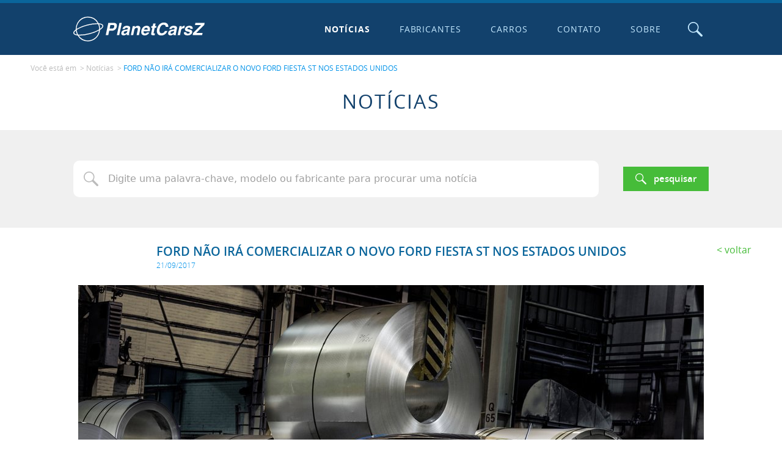

--- FILE ---
content_type: text/html; charset=iso-8859-1
request_url: https://www.spacelab.com.br/_widgets/assinatura/v1/?class=spacelab-sign--theme--white&developedByText=Desenvolvido+por+Spacelab&ssl=true
body_size: 1358
content:
<!DOCTYPE html>
<html lang="pt-br">
<head>
	<meta charset="UTF-8">
	<title>Spacelab</title>
	
	<link rel="stylesheet" type="text/css" href="https://www.spacelab.com.br/_widgets/assinatura/v1/_css/spacelab-sign.css"/>
</head>
<body class='spacelab-sign spacelab-sign--theme--white'>
	<a href="http://www.spacelab.com.br" class="spacelab-sign__link" title="Desenvolvido por Spacelab" target="_blank">
		<svg xmlns="http://www.w3.org/2000/svg" width="100" height="100" viewBox="0 0 100 100" class="spacelab-sign__icon"><rect x="0" y="0" width="100%" height="100%" style="" class="spacelab-sign__icon-bg"></rect><path d="M46.481 39.95c-2.965.003-5.926.006-8.891.009-.356-1.347-.621-2.802-1.653-3.715-2.561-2.248-10.95-2.233-10.792 2.292.114 3.284 5.448 3.308 8.641 3.851 3.088.525 7.418 1.144 9.65 2.561 4.311 2.733 5.53 10.433 1.538 14.831-2.603 2.871-7.761 4.005-13.327 4.01-9.399.01-16.082-1.397-16.647-11.253 3.05-.003 6.095-.006 9.15-.01.547 1.876.881 3.461 2.283 4.416 1.672 1.144 5.076 1.224 7.497.853 2.553-.4 4.829-1.887 4.314-4.428-.585-2.891-6.595-2.849-9.402-3.274-4.69-.702-9.86-1.967-11.81-5.836-1.536-3.027-.864-7.54.365-9.554 4.216-6.97 21.522-7.896 27.042-1.311 1.328 1.577 2.044 3.654 2.042 6.558zM57.675 58.049c.006 5.611.012 8.368.017 13.98-2.923.003-5.841.006-8.764.009-.164-14.809.28-27.448-.3-41.793 2.839-.003 5.672-.006 8.511-.009-.014 1.49.219 2.702.131 4.281.887-.743 1.378-1.824 2.281-2.574 3.412-2.806 10.23-3.876 15.491-2.011 6.293 2.232 10.375 8.498 9.925 17.821-.507 10.511-7.79 16.533-16.619 15.997-4.716-.292-8.312-2.218-10.673-5.701zm-.012-11.413c.12 8.551 7.822 13.453 13.722 9.546 1.057-.702 2.244-1.944 3.046-3.423 4.105-7.587-.468-18.193-8.402-17.395-5.365.539-8.452 5.186-8.366 11.272z" style=";" class="spacelab-sign__icon-text"/></svg>
		<span class="spacelab-sign__text" style="">Spacelab</span>
	</a>
</body>
</html>


--- FILE ---
content_type: text/html; charset=utf-8
request_url: https://www.google.com/recaptcha/api2/aframe
body_size: 268
content:
<!DOCTYPE HTML><html><head><meta http-equiv="content-type" content="text/html; charset=UTF-8"></head><body><script nonce="1DlWLlbabYWs6ROxBCFryQ">/** Anti-fraud and anti-abuse applications only. See google.com/recaptcha */ try{var clients={'sodar':'https://pagead2.googlesyndication.com/pagead/sodar?'};window.addEventListener("message",function(a){try{if(a.source===window.parent){var b=JSON.parse(a.data);var c=clients[b['id']];if(c){var d=document.createElement('img');d.src=c+b['params']+'&rc='+(localStorage.getItem("rc::a")?sessionStorage.getItem("rc::b"):"");window.document.body.appendChild(d);sessionStorage.setItem("rc::e",parseInt(sessionStorage.getItem("rc::e")||0)+1);localStorage.setItem("rc::h",'1763848154247');}}}catch(b){}});window.parent.postMessage("_grecaptcha_ready", "*");}catch(b){}</script></body></html>

--- FILE ---
content_type: application/javascript
request_url: https://www.planetcarsz.com/website/v1/_js/_min/EmailShare.min.js
body_size: 1477
content:
class EmailShareForm extends Form{constructor({modal:a,tagsManager:e}){super({formSelector:"#email-share-form",loadingClass:"loading-svg",successCallback:a=>{this.showMessage(a),this.modal.close(),this.tagsManager.empty()}}),this.$cmpEmailDestinatario=this.$form.find("#cmpEmailDestinatario"),this.modal=a,this.tagsManager=e,CoreUtil.countable($("#cmpMensagem"),$("#cmpMensagemCounter")),this._listeners()}_listeners(){this.modal.$el.on("emailShareModal:hide",()=>{const a=this.$form,e=a.find(".erro"),s=a.find(".float-alert");e.removeClass("erro"),s.remove()}),this.tagsManager.$input.on("tm:spliced",()=>{var a=this.tagsManager.tags;if(0===a.length&&this.$cmpEmailDestinatario.hasClass("erro")){a=this.$cmpEmailDestinatario.attr("id");const e=$(`#webformsfa${a}`),s=$(`[for="${a}"]`);this.$cmpEmailDestinatario.removeClass("erro"),s.removeClass("erro"),e.remove()}})}webforms_params(){let a=super.webforms_params();return a.ajax="/website/v1/_ajax/frm-email-share.aspx?acao=enviar",a.xml="/website/v1/_xml/frm-email-share.xml",a}webformsCustom_cmpEmailDestinatarioHasErros(){var a=emailShareTagsManager.tags,e=a.length,s=emailShareTagsManager.$input.val().trim();if(0===e&&""===s)return!0;if(!1===Utils.validateEmail(s)&&""!==s)return!0;for(const r of a)if(!1===Utils.validateEmail(r))return!0;return!1}}
class EmailShareModal{constructor(){this.$el=$("#modal-email-share"),this.$component=this.$el.find(".email-share"),this.$close=$('[data-js-email-share="close"]'),this.$open=$('[data-js-email-share="open"]'),this.$toggle=$('[data-js-email-share="toggle"]'),this.animationDuration=200,this._listeners()}_listeners(){Utils.onPressEsc(()=>{this.isVisible&&this.close()}),this.$close.on("click",e=>{e.preventDefault(),this.close()}),this.$open.on("click",e=>{e.preventDefault(),this.open()}),this.$toggle.on("click",e=>{e.preventDefault(),this.toggle()}),this.$el.on("emailShareModal:show",()=>{this.focus(),this.disableBodyScroll(!0)}).on("emailShareModal:hide",()=>{this.disableBodyScroll(!1)}),this.$component.click(e=>{e.stopPropagation()})}toggle(e){!0===e?this.$el.fadeIn(this.animationDuration,()=>{this.$el.trigger("emailShareModal:show")}):!1===e?this.$el.fadeOut(this.animationDuration,()=>{this.$el.trigger("emailShareModal:hide")}):this.$el.fadeToggle(this.animationDuration,()=>{this.isVisible?this.$el.trigger("emailShareModal:show"):this.$el.trigger("emailShareModal:hide")})}open(){this.toggle(!0)}close(){this.toggle(!1)}focus(){this.$el.focus()}disableBodyScroll(e){$("body").toggleClass("overflow-hidden",e)}get isVisible(){return this.$el.is(":visible")}}
class EmailShareTagsManager{constructor(){this.$input=$("#cmpEmailDestinatario"),this.$tagsContainer=$("#email-share-tags"),this.$info=$("#cmpEmailDestinatario-info"),this._init()}_init(){this.$input.tagsManager({delimiters:[13,32,44,59],backspace:[],maxTags:5,tagsContainer:this.$tagsContainer,tagCloseIcon:"",tagClass:"email-share-tags__tag",validator:()=>{var t=this.$input.val();return Utils.validateEmail(t)}}),this.$input.on("tm:hide",()=>{this.$info.hide()}).on("tm:show",()=>{this.$info.show()}).on("blur",t=>{const a=$(t.currentTarget);t=a.val();a.tagsManager("pushTag",t)})}get tags(){return this.$input.tagsManager("tags")}empty(){this.$input.tagsManager("empty")}}

--- FILE ---
content_type: image/svg+xml
request_url: https://www.planetcarsz.com/website/v1/_img/svg/textfield-sprite.svg
body_size: 2930
content:
<svg xmlns="http://www.w3.org/2000/svg" width="24" height="24" viewBox="0 0 24 24">
  <defs>
    <style>
      g {
        fill: #BCBCBC;
      }

      g:not(:target) {
        display: none;
      }
    </style>
  </defs>

  <g id="phone"><path d="M17.167 24H6.831A1.863 1.81 0 015 22.166V1.832A1.862 1.809 0 016.831 0h10.336A1.862 1.809 0 0119 1.832v20.334A1.863 1.81 0 0117.167 24zm-6.421-2.554a.43.418 0 00-.433.46.431.419 0 00.433.46h2.507a.454.441 0 00.432-.46.454.441 0 00-.432-.46zM6.225 2.962v16.85h11.649V2.961z"/></g>
  <g id="email"><path d="M21.328 24H2.662a2.73 2.731 0 01-2.665-2.788V10.081A3.408 3.409 0 01.17 9.018a3.28 3.281 0 01.874-1.376l.818-.765L3.45 5.542v2.5l-.421.354a3.17 3.17 0 00-.283.271l.3.251 9.021 7.488 8.898-7.488.283-.237a3.264 3.265 0 00-.3-.283l-.405-.336V5.575l1.523 1.261.03.025.013.012c.029.025.058.05.085.076l.747.692a3.256 3.257 0 01.88 1.374 3.48 3.481 0 01.175 1.074v11.122A2.73 2.731 0 0121.328 24zM8.895 16.265l-5.527 5.788h17.278l-5.488-5.747-2.505 2.109a.9.9 0 01-.582.216.91.91 0 01-.58-.212zm-6.998-5.811a3.53 3.53 0 00-.037.492v9.926l5.567-5.827zm20.195.014l-5.473 4.609 5.51 5.768V10.96a3.292 3.293 0 00-.037-.492zm-10.154 1.448a4.047 4.048 0 01-2.899-1.07 3.807 3.808 0 01-1.118-2.877 4.339 4.34 0 011.194-3.1 4.076 4.077 0 013.074-1.254 4.055 4.056 0 012.815.973 3.308 3.309 0 011.075 2.569 3.2 3.2 0 01-.656 2.1 2.047 2.048 0 01-1.63.791 1.115 1.115 0 01-.778-.267.969.969 0 01-.325-.7h-.028a1.252 1.252 0 01-1.227.968 1.322 1.322 0 01-1.076-.506 2.183 2.184 0 01-.41-1.4 2.988 2.989 0 01.567-1.886 1.688 1.688 0 011.362-.725.84.84 0 01.9.593h.02l.05-.5h1.087c-.144 1.428-.218 2.375-.218 2.817 0 .471.123.709.366.709s.47-.18.639-.536a3.344 3.345 0 00.25-1.4 2.714 2.715 0 00-.72-1.941 2.654 2.655 0 00-2.01-.757 2.981 2.982 0 00-2.3 1.01 3.544 3.545 0 00-.917 2.461 3.005 3.006 0 00.81 2.215 3.035 3.036 0 002.236.811 4.546 4.547 0 001.99-.435v.966a5.269 5.27 0 01-2.124.37zm.1-5.5a.812.812 0 00-.707.519 2.548 2.549 0 00-.272 1.2 1.33 1.331 0 00.186.757.564.564 0 00.48.271.8.8 0 00.715-.511 3.024 3.025 0 00.262-1.366 1.016 1.016 0 00-.18-.637.586.586 0 00-.48-.233zm5.899 3.758V1.718H6.04v8.411L4.398 8.767V.858A.84.841 0 015.22 0h13.538a.84.841 0 01.82.858v7.934l-1.64 1.381z"/></g>
  <g id="user"><path d="M24 24H0v-.8A11.908 11.908 0 012.392 16a12.068 12.069 0 016.073-4.273A6.4 6.4 0 015.6 6.4 6.407 6.407 0 0112 0a6.408 6.408 0 016.4 6.4 6.4 6.4 0 01-2.865 5.327A12.07 12.07 0 0121.608 16 11.908 11.908 0 0124 23.2zM11.921 12.8a10.392 10.392 0 00-10.322 9.6h20.72a10.443 10.443 0 00-10.397-9.6zm.078-11.2a4.8 4.8 0 00-4.8 4.8 4.8 4.8 0 004.8 4.8 4.806 4.806 0 004.8-4.8A4.806 4.806 0 0012 1.6z"/></g>
  <g id="search"><path d="M22.388 24a1.6 1.6 0 01-1.141-.473l-7.468-7.464h-.01a8.803 8.799 0 112.301-2.3.018.018 0 00-.01 0l7.467 7.464a1.614 1.614 0 01-1.14 2.755zM8.807 1.541a7.271 7.268 0 000 14.535h.01a7.271 7.268 0 000-14.535z" /></g>
</svg>


--- FILE ---
content_type: text/xml
request_url: https://www.planetcarsz.com/website/v1/_xml/frm-email-share.xml
body_size: 633
content:
<data>
  <item id="Nome" selector="#cmpNome">
    <rule id="length" minimum="1" failureMessage="Campo obrigatório">
      <fieldValue selector="#cmpNome"/>
      <errors selector="#cmpNome,label[for='cmpNome']"/>
      <alert selector="#cmpNome" align="right,bottom" container="#cmpNome-container" offsetY="-15" offsetX="-10"/>
    </rule>
  </item>

  <item id="Email" selector="#cmpEmail">
    <rule id="email" failureMessage="E-mail inválido">
      <fieldValue selector="#cmpEmail"/>
      <errors selector="#cmpEmail,label[for='cmpEmail']"/>
      <alert selector="#cmpEmail" align="right,bottom" container="#cmpEmail-container" offsetY="-15" offsetX="-10"/>
    </rule>
  </item>

  <item id="EmailDestinatarios" selector="#cmpEmailDestinatario">
    <rule id="custom" failureMessage="E-mail(s) inválido(s)">
      <custom function="emailShareForm.webformsCustom_cmpEmailDestinatarioHasErros" />
      <errors selector="#cmpEmailDestinatario,label[for='cmpEmailDestinatario']"/>
      <alert selector="#cmpEmailDestinatario" align="right,bottom" container="#cmpEmailDestinatario-container" offsetY="-15" offsetX="-10"/>
    </rule>
  </item>

  <item server-side-id="EmailDestinatariosInvalido" selector="#cmpEmailDestinatario">
    <rule failureMessage="E-mail de destinatário inválido">
      <errors selector="#cmpEmailDestinatario,label[for='cmpEmailDestinatario']"/>
      <alert selector="#cmpEmailDestinatario" align="right,bottom" container="#cmpEmailDestinatario-container" offsetY="-15" offsetX="-10"/>
    </rule>
  </item>

  <item id="Mensagem" selector="#cmpMensagem">
    <rule id="length" maximum="140" failureMessage="Limite de caracteres excedidos">
      <fieldValue selector="#cmpMensagem"/>
      <errors selector="#cmpMensagem,label[for='cmpMensagem']"/>
      <alert selector="#cmpMensagem" align="right,bottom" container="#cmpMensagem-container" offsetY="-15" offsetX="-10"/>
    </rule>
  </item>
</data>


--- FILE ---
content_type: application/javascript
request_url: https://www.planetcarsz.com/website/v1/_js/_min/Top.min.js
body_size: 1009
content:
class TopBurger{constructor(){const i=$("#top");this.$burger=i.find("#top-burger"),this.burgerActiveClassName="is-active",this.$navigation=i.find("#navigation"),this.slideDuration=200,this.listeners()}listeners(){Utils.onPressEsc(()=>{this.isBurgerVisible&&this.isNavigationVisible&&this.toggleActiveBurger(!1)}),this.$burger.click(i=>this._handleBurgerClick(i)),this.$navigation.click(i=>this._handleNavigationClick(i))}_handleBurgerClick(i){i.preventDefault(),i.stopPropagation(),this.toggleActiveBurger()}_handleNavigationClick(i){i.stopPropagation()}get isBurgerVisible(){return this._isElementVisible(this.$burger)}get isNavigationVisible(){return this._isElementVisible(this.$navigation)}get isBurgerActive(){return this.$burger.hasClass("is-active")}toggleActiveBurger(i){this.$burger.toggleClass(this.burgerActiveClassName,i),this.toggleNavigation(this.isBurgerActive)}toggleNavigation(i){this.$navigation[i?"slideDown":"slideUp"](this.slideDuration)}_isElementVisible(i){return i.is(":visible")}}
class TopSearchToggle{constructor(){const e=$("#top");this.$search=e.find("#top-search"),this.$open=e.find("#top-toggle-search"),this.$close=e.find("#top-search-close"),this.animationDuration=200,this.listeners()}listeners(){Utils.onPressEsc(()=>{this.isSearchVisible&&this.close()}),this.$open.click(e=>this._handleOpenClick(e)),this.$close.click(e=>this._handleCloseClick(e))}_handleOpenClick(e){e.preventDefault(),e.stopPropagation(),this.open()}_handleCloseClick(e){e.preventDefault(),e.stopPropagation(),this.close()}get isSearchVisible(){return this.$search.is(":visible")}toggle(e){this.$search[e?"fadeIn":"fadeOut"](this.animationDuration),e&&topSearchEnableSearch.searchFieldFocus()}close(){this.toggle(!1)}open(){this.toggle(!0)}}
class TopSearchEnableSearch{constructor(){this.$form=$("#top-search-form"),this.$options=this.$form.find('[name="cmpBuscarPor"]'),this.$searchContainer=this.$form.find("#top-search-form-search"),this.$searchField=this.$form.find("#cmpBusca"),this.$submit=this.$form.find("#top-search-submit"),this.toggleEnableSearch(),this.listeners()}listeners(){this.$options.change(e=>{this.toggleEnableSearch()})}toggleEnableSearch(){var e=this.isAnyOptionChecked;this.enableSearchField(),this.enableSubmit(),this.$searchContainer[e?"slideDown":"slideUp"](200,()=>{this.searchFieldFocus()})}get isAnyOptionChecked(){return this.$options.is(":checked")}enableSearchField(){var e=!this.isAnyOptionChecked;this.$searchField.prop("disabled",e)}enableSubmit(){var e=!this.isAnyOptionChecked;this.$submit.prop("disabled",e)}searchFieldFocus(){!0!==this.$searchField.is(":disabled")&&this.$searchField.focus()}}

--- FILE ---
content_type: application/javascript
request_url: https://www.planetcarsz.com/website/v1/_js/_libs/tagmanager/tagmanager.min.js
body_size: 3458
content:
/*!
 * https://github.com/max-favilli/tagmanager
 * Mozilla Public License 2.0
 * Version: 3.0.2
 */
(function(c){var d={prefilled:null,CapitalizeFirstLetter:false,preventSubmitOnEnter:true,isClearInputOnEsc:true,externalTagId:false,prefillIdFieldName:"Id",prefillValueFieldName:"Value",AjaxPush:null,AjaxPushAllTags:null,AjaxPushParameters:null,delimiters:[9,13,44],backspace:[8],maxTags:0,hiddenTagListName:null,hiddenTagListId:null,replace:true,output:null,deleteTagsOnBackspace:true,tagsContainer:null,tagCloseIcon:"x",tagClass:"",validator:null,onlyTagList:false,tagList:null,fillInputOnTagRemove:false},a={pushTag:function(z,g,h){var y=c(this),r=y.data("opts"),l,e,x,v,j=y.data("tlis"),t=y.data("tlid"),s,p,q,k,n,A,f,o;z=b.trimTag(z,r.delimiterChars);if(!z||z.length<=0){return}if(r.onlyTagList&&undefined!==r.tagList){if(r.tagList){var m=r.tagList;c.each(m,function(i,B){m[i]=B.toLowerCase()});var u=c.inArray(z.toLowerCase(),m);if(-1===u){return}}}if(r.CapitalizeFirstLetter&&z.length>1){z=z.charAt(0).toUpperCase()+z.slice(1).toLowerCase()}if(r.validator&&!r.validator(z)){y.trigger("tm:invalid",z);return}if(r.maxTags>0&&j.length>=r.maxTags){return}l=false;e=jQuery.map(j,function(i){return i.toLowerCase()});s=c.inArray(z.toLowerCase(),e);if(-1!==s){l=true}if(l){y.trigger("tm:duplicated",z);if(r.blinkClass){for(var w=0;w<6;++w){c("#"+y.data("tm_rndid")+"_"+t[s]).queue(function(i){c(this).toggleClass(r.blinkClass);i()}).delay(100)}}else{c("#"+y.data("tm_rndid")+"_"+t[s]).stop().animate({backgroundColor:r.blinkBGColor_1},100).animate({backgroundColor:r.blinkBGColor_2},100).animate({backgroundColor:r.blinkBGColor_1},100).animate({backgroundColor:r.blinkBGColor_2},100).animate({backgroundColor:r.blinkBGColor_1},100).animate({backgroundColor:r.blinkBGColor_2},100)}}else{if(r.externalTagId===true){if(h===undefined){c.error("externalTagId is not passed for tag -"+z)}v=h}else{x=Math.max.apply(null,t);x=x===-Infinity?0:x;v=++x}if(!g){y.trigger("tm:pushing",[z,v])}j.push(z);t.push(v);if(!g){if(r.AjaxPush!==null&&r.AjaxPushAllTags==null){if(c.inArray(z,r.prefilled)===-1){c.post(r.AjaxPush,c.extend({tag:z},r.AjaxPushParameters))}}}p=y.data("tm_rndid")+"_"+v;q=y.data("tm_rndid")+"_Remover_"+v;k=c("<span/>").text(z).html();n='<span class="'+b.tagClasses.call(y)+'" id="'+p+'">';n+="<span>"+k+"</span>";n+='<a href="#" class="tm-tag-remove" id="'+q+'" TagIdToRemove="'+v+'">';n+=r.tagCloseIcon+"</a></span> ";A=c(n);if(r.tagsContainer!==null){c(r.tagsContainer).append(A)}else{if(t.length>1){o=y.siblings("#"+y.data("tm_rndid")+"_"+t[t.length-2]);o.after(A)}else{y.before(A)}}A.find("#"+q).on("click",y,function(B){B.preventDefault();var i=parseInt(c(this).attr("TagIdToRemove"));b.spliceTag.call(y,i,B.data)});b.refreshHiddenTagList.call(y);if(!g){y.trigger("tm:pushed",[z,v])}b.showOrHide.call(y)}y.val("")},popTag:function(){var i=c(this),g,f,h=i.data("tlis"),e=i.data("tlid");if(e.length>0){g=e.pop();f=h[h.length-1];i.trigger("tm:popping",[f,g]);h.pop();c("#"+i.data("tm_rndid")+"_"+g).remove();b.refreshHiddenTagList.call(i);i.trigger("tm:popped",[f,g])}},empty:function(){var h=c(this),g=h.data("tlis"),e=h.data("tlid"),f;while(e.length>0){f=e.pop();g.pop();c("#"+h.data("tm_rndid")+"_"+f).remove();b.refreshHiddenTagList.call(h)}h.trigger("tm:emptied",null);b.showOrHide.call(h)},tags:function(){var f=this,e=f.data("tlis");return e}},b={showOrHide:function(){var g=this,e=g.data("opts"),f=g.data("tlis");if(e.maxTags>0&&f.length<e.maxTags){g.show();g.trigger("tm:show")}if(e.maxTags>0&&f.length>=e.maxTags){g.hide();g.trigger("tm:hide")}},tagClasses:function(){var i=c(this),g=i.data("opts"),h=g.tagBaseClass,e=g.inputBaseClass,f;f=h;if(i.attr("class")){c.each(i.attr("class").split(" "),function(j,k){if(k.indexOf(e+"-")!==-1){f+=" "+h+k.substring(e.length)}})}f+=(g.tagClass?" "+g.tagClass:"");return f},trimTag:function(e,f){var g;e=c.trim(e);g=0;for(g;g<e.length;g++){if(c.inArray(e.charCodeAt(g),f)!==-1){break}}return e.substring(0,g)},refreshHiddenTagList:function(){var g=c(this),f=g.data("tlis"),e=g.data("lhiddenTagList");if(e){c(e).val(f.join(g.data("opts").baseDelimiter)).change()}g.trigger("tm:refresh",f.join(g.data("opts").baseDelimiter))},killEvent:function(f){f.cancelBubble=true;f.returnValue=false;f.stopPropagation();f.preventDefault()},keyInArray:function(g,f){return c.inArray(g.which,f)!==-1},applyDelimiter:function(f){var g=c(this);a.pushTag.call(g,c(this).val());f.preventDefault()},prefill:function(e){var g=c(this);var f=g.data("opts");c.each(e,function(h,i){if(f.externalTagId===true){a.pushTag.call(g,i[f.prefillValueFieldName],true,i[f.prefillIdFieldName])}else{a.pushTag.call(g,i,true)}})},pushAllTags:function(i,f){var j=c(this),g=j.data("opts"),h=j.data("tlis");if(g.AjaxPushAllTags){if(i.type!=="tm:pushed"||c.inArray(f,g.prefilled)===-1){c.post(g.AjaxPush,c.extend({tags:h.join(g.baseDelimiter)},g.AjaxPushParameters))}}},spliceTag:function(h){var j=this,i=j.data("tlis"),f=j.data("tlid"),e=c.inArray(h,f),g;if(-1!==e){g=i[e];j.trigger("tm:splicing",[g,h]);c("#"+j.data("tm_rndid")+"_"+h).remove();i.splice(e,1);f.splice(e,1);b.refreshHiddenTagList.call(j);j.trigger("tm:spliced",[g,h])}b.showOrHide.call(j)},init:function(e){var f=c.extend({},d,e),g,h;f.hiddenTagListName=(f.hiddenTagListName===null)?"hidden-"+this.attr("name"):f.hiddenTagListName;g=f.delimeters||f.delimiters;h=[9,13,17,18,19,37,38,39,40];f.delimiterChars=[];f.delimiterKeys=[];c.each(g,function(k,j){if(c.inArray(j,h)!==-1){f.delimiterKeys.push(j)}else{f.delimiterChars.push(j)}});f.baseDelimiter=String.fromCharCode(f.delimiterChars[0]||44);f.tagBaseClass="tm-tag";f.inputBaseClass="tm-input";if(!c.isFunction(f.validator)){f.validator=null}this.each(function(){var o=c(this),j="",n="",m="ABCDEFGHIJKLMNOPQRSTUVWXYZabcdefghijklmnopqrstuvwxyz";if(o.data("tagManager")){return false}o.data("tagManager",true);for(var l=0;l<5;l++){n+=m.charAt(Math.floor(Math.random()*m.length))}o.data("tm_rndid",n);o.data("opts",f).data("tlis",[]).data("tlid",[]);if(f.output===null){j=c("<input/>",{type:"hidden",name:f.hiddenTagListName});o.after(j);o.data("lhiddenTagList",j)}else{o.data("lhiddenTagList",c(f.output))}if(f.AjaxPushAllTags){o.on("tm:spliced",b.pushAllTags);o.on("tm:popped",b.pushAllTags);o.on("tm:pushed",b.pushAllTags)}o.on("focus keypress",function(i){if(c(this).popover){c(this).popover("hide")}});if(f.isClearInputOnEsc){o.on("keyup",function(i){if(i.which===27){c(this).val("");b.killEvent(i)}})}o.on("keypress",function(i){if(b.keyInArray(i,f.delimiterChars)){b.applyDelimiter.call(o,i)}});o.on("keydown",function(i){if(i.which===13){if(f.preventSubmitOnEnter){b.killEvent(i)}}if(b.keyInArray(i,f.delimiterKeys)){b.applyDelimiter.call(o,i)}});if(f.deleteTagsOnBackspace){o.on("keydown",function(i){if(b.keyInArray(i,f.backspace)){if(c(this).val().length<=0){a.popTag.call(o);b.killEvent(i)}}})}if(f.fillInputOnTagRemove){o.on("tm:popped",function(p,i){c(this).val(i)})}o.change(function(i){if(!/webkit/.test(navigator.userAgent.toLowerCase())){o.focus()}b.killEvent(i)});if(f.prefilled!==null){if(typeof(f.prefilled)==="object"){b.prefill.call(o,f.prefilled)}else{if(typeof(f.prefilled)==="string"){b.prefill.call(o,f.prefilled.split(f.baseDelimiter))}else{if(typeof(f.prefilled)==="function"){b.prefill.call(o,f.prefilled())}}}}else{if(f.output!==null){if(c(f.output)&&c(f.output).val()){var k=c(f.output)}b.prefill.call(o,c(f.output).val().split(f.baseDelimiter))}}});return this}};c.fn.tagsManager=function(f){var e=c(this);if(!(0 in this)){return this}if(a[f]){return a[f].apply(e,Array.prototype.slice.call(arguments,1))}else{if(typeof f==="object"||!f){return b.init.apply(this,arguments)}else{c.error("Method "+f+" does not exist.");return false}}}}(jQuery));
